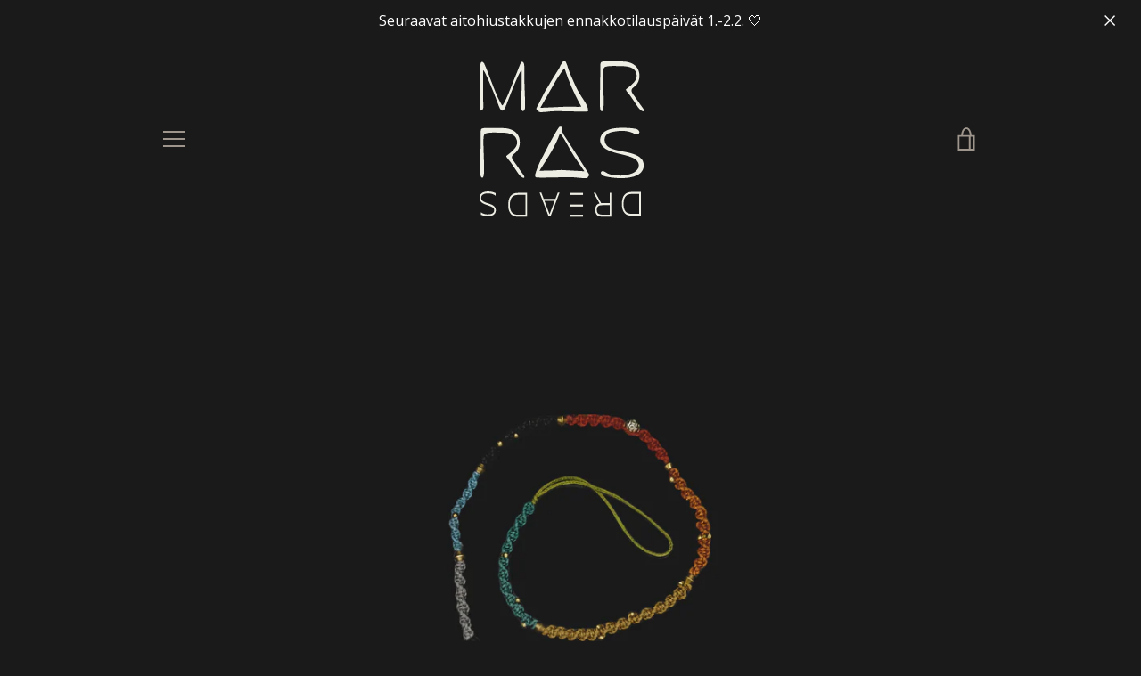

--- FILE ---
content_type: text/html; charset=UTF-8
request_url: https://www.modules4u.biz/shopify/multi-lingo/js/ml.js.php?shop=lockster-dreadshop.myshopify.com
body_size: 17073
content:
	(function(){					  var loadScript = function(url, callback)				  					{	var script = document.createElement("script"); 				  						script.type = "text/javascript"; 				  						if (script.readyState){ 				  												 script.onreadystatechange = function(){ 				  												 											if (script.readyState == "loaded" || script.readyState == "complete")				  												 											{ 					  												 												script.onreadystatechange = null;				  												 											 	callback(); 				  												 											 } 				  												 										}; 				  						} else { 				  							script.onload = function()				  														{ 				  															callback(); 				  														}; 				  								} 				  								script.src = url;				  								document.getElementsByTagName("head")[0].appendChild(script);				  						}; 				  						var fix = function($)				  						{
	var ml_lang;
	var listen = false;
	var env = 'https://marrasdreads.com/products/makramee-wrap-2';

	window.ml_domains_local = {};

    function interceptCartSubmit()
	{
		$('form[action=\\/cart] input[name=checkout],form[action=\\/cart] button[name=checkout], a[href=\\/checkout],button.shopify-payment-button__button').click(function(e)
		{
			e.preventDefault();
			var note_f = $('textarea[name=note]');
			var note = '';
			if(note_f.length > 0)
			{
				if(note_f.val().length > 0)
					note='&note='+note_f.val();
			}

			location.href='/checkout?locale='+ml_lang+note;
		});
	}

	function setCookie(v)
	{
		document.cookie = "redirected="+v+"; path=/;";
	}

	function delCookie()
	{
		document.cookie = "redirected=; path=/;expires=Thu, 01 Jan 1970 00:00:00 UTC";
	}

	function getCookie() 
	{
    	var name = "redirected=";
   	 	var ca = document.cookie.split(';');
    	for(var i = 0; i < ca.length; i++) 
    	{
        	var c = ca[i];
        	while (c.charAt(0)==' ') 
            	c = c.substring(1);
        	
        	if (c.indexOf(name) == 0) {   return c.substring(name.length,c.length);      }
    	}
    	return "";
	}
		
	function swap(json)
	{
  		var ret = {};
  		for(var key in json)
    		ret[json[key]] = key;
  
  		return ret;
	}	
		
	function getUrlVars()
	{   

		var vars = []; 
		var jvars = {};
		var hash;

		var hashes = window.location.href.slice(window.location.href.indexOf('?') + 1).split('&');
		var cloc =  window.location.host;	
	    			    	
    	for(var i = 0; i < hashes.length; i++)
    	{
       		hash = hashes[i].split('=');
        	if(hash[1]!=null) 
        		jvars[hash[0]] = hash[1];
    	}
    	return jvars;
	}
	
	
	window.setAtt = function(target)
	{
		var url = location.href.split('?');	
		if(url[0].charAt(url[0].length-1) =='#')
			url[0]=url[0].substr(0,url[0].length-1);
		var new_qs_arr = [];
		var new_qs = '';
		var qs = getUrlVars();
	
		for(var j=0; j< qs.length; j++)
		{
			if(qs[j]!='lang')
				new_qs_arr.push(qs[j]+'='+qs[qs[j]]);
		}
		new_qs = new_qs_arr.join('&');
		if(new_qs.length>0)
			new_qs = '?'+new_qs;
		var dest = '';

		var path = window.location.pathname;
		var update_url = '';

		if(ml_domains_local[target]!=null)
		{
			update_url = 'https://'+ml_domains_local[target];
			dest ='https://'+ml_domains_local[target]+path+new_qs; 
		}
		else
		{
			update_url = 'https://'+location.host;
			dest =url[0]+new_qs;  
		}
		update_url = update_url+'/cart/update?attributes[ml_lang]='+target;

		$('body').append('<img style="display:none;" id="ml_cart_update">');

		$('#ml_cart_update').attr('src', update_url)
			.on('error', function() {
    			location.href = dest; 
  			});

		return;

	};	
	
	function getLang()
	{
		$.ajax({	
    		url  : '/cart.js',
  			type : 'GET',
  			crossDomain: false,
    		dataType:'json',
    		success : function(data) 
    		{   
    			if(typeof ml_def_language_mf !== 'undefined')
    				def_loc = ml_def_language_mf;

    			ml_lang = data['attributes']['ml_lang'];
				if(ml_lang==null)
					ml_lang=def_loc;
										
				var bidi = ['ar','fa','ur','he','he-IL']; 
				if( bidi.indexOf(ml_lang)>=0  && ($('#ml_lang_selector').attr('rtl') == 'rtl'))
				{
					//$('body').attr('dir','rtl');
					$('body').css('direction','rtl');
					$('body').addClass('rtl');
				}	
				else
				{
					$('body').css('direction','');
					$('body').removeClass('rtl');
				}
					
				var redirect;
				if(typeof ml_redirect_mf != 'undefined')
					redirect = ml_redirect_mf;
				else
					redirect =  $('#ml_lang_selector').attr('redirect');
			
				if(redirect===null)
					redirect = 'off';
					
				if(redirect!='off')
				{    

					

					var br_locale = 'en';
					var br_locale_short = 'en';
					
					var l_loc = new Array();		
					var target='';
					var keys = '';
					if(typeof ml_available_languages_mf != 'undefined')
						keys = Object.keys(ml_available_languages_mf);
					else
						keys = Object.keys(ml_loc);
			
					for(var i=0;i< keys.length;i++)
						l_loc.push(keys[i].toLowerCase());
					
					if(l_loc.indexOf(br_locale) >=0 )
						target = keys[l_loc.indexOf(br_locale)];
					else if(l_loc.indexOf(br_locale_short) >=0 )
						target = keys[l_loc.indexOf(br_locale_short)];
					var t = location.href.split('#')[0]
					t = t.split('?')[0]+'?lang='+target;
					
					if(redirect=='once' && target != '' && target==ml_lang && getCookie().length==0)
					{
						setCookie('once');
						return;
					}					
					if(redirect=='once' && target != '' && target!=ml_lang && getCookie().length==0)
					{
						setCookie('once');
						setAtt(target);
						return;
					}
					else if(redirect=='force' && target != '' && target!=ml_lang)
					{
						setAtt(target);
						return;
					}						
																
				}
   				$('#ml_switch_loc,#ml_custom_switch').val(ml_lang);


   				var type = $('#ml_lang_selector').attr('type');
   				if(typeof type=='undefined')
   					type ='';
   				if(type.indexOf('flag_')==0)
    				triggerFlagSelect($('.lang_tab[value="'+ml_lang+'"]'));
   			
		
   				var qs = getUrlVars();

				if ('lang' in qs && ml_lang != qs['lang'])
				{
					setAtt(qs['lang']);
					return;
				}


				if(Object.keys(ml_domains_local).length >0)
				{
					var d_k = Object.keys(ml_domains_local);
					var c_host = location.host;
					for(var i=0;i< d_k.length;i++)
					{
						var t_host = ml_domains_local[d_k[i]];
						if(t_host==c_host)
						{
							if(ml_lang!=d_k[i])
							{
								setAtt(d_k[i]);
								return;

							}
						}
					}
				}

				$('#ml_lang_selector').show();
					
    		},
   			error : function(request,error)
    		{
    		}
		});
	}		
	

	function createFlagDropdown()
	{
		$('head').append('<link rel="stylesheet" href="https://www.modules4u.biz/shopify/multi-lingo/css/flag_dropdown.css?v=34" type="text/css">');
		var sel = $('#ml_lang_selector');
		sel.css('direction','ltr');
		sel.hide();
		var has_txt = true;
		var width_class = 'ml_lang_texts_long';
		if (sel.attr('type')=='flag_no_txt_dropdown')
		{
			has_txt = false;
			width_class= 'ml_lang_texts_short';
		}
		sel.append('<div><div class="ml_button"></div><ul class="ml_select-list '+width_class+'"></ul><div>');    
		$('#ml_lang_selector select option').each(function() {  
			var bg = $(this).attr('flag');    
			var dd_txt = $(this).text();
			if(!has_txt)
				dd_txt='';

			$('.ml_select-list').append('<li class="clsAnchor"><span class="lang_tab '+width_class+'" flag="'+bg+'" value="' + $(this).val() + '" style="background-image:url('+bg+')">' + dd_txt + '</span></li>');   
		});    
		

		$('#ml_lang_selector .ml_button').html('<span class="'+width_class+'" style="background-image:url(' + $('#ml_switch_loc option:selected').attr('flag') + ')">' + 
		$('#ml_switch_loc option:selected').text() + '<a href="javascript:void(0);" class="ml_select-list-link"></a></span>');   

		var sel_val = $('#ml_switch_loc option:selected').val();
		$('#ml_lang_selector ul li span[value='+sel_val+']').addClass('active');

		$('#ml_lang_selector .ml_select-list span').click(function()
		{        

			var sl = $(this).attr('value');
			$('#ml_switch_loc').val( sl ); 
			$('#ml_switch_loc').change();

		});       
		$('#ml_lang_selector .ml_button').click(function()
		{      
			$('#ml_lang_selector ul li').slideToggle();  
		});     
    
	}

	function triggerFlagSelect(t)
	{
		t.hide();
		var width_class = 'ml_lang_texts_long';
		if ($('#ml_lang_selector').attr('type')=='flag_no_txt_dropdown')
		{
			has_txt = false;
			width_class= 'ml_lang_texts_short';
		}	

		var dd_text = t.text();
		var dd_img = t.attr('flag'); 
		var dd_val = t.attr('value');   
		$('#ml_lang_selector .ml_button').html('<span class="'+width_class+'" style="background-image:url(' + dd_img + ')">' + dd_text + '<a href="javascript:void(0);" class="ml_select-list-link"></a></span>');      
		$('#ml_lang_selector .ml_select-list span').parent().removeClass('active');    
		t.parent().addClass('active');     
		$('#ml_switch_loc').val( dd_val ); 
		$('#ml_lang_selector .ml_select-list li').slideUp();  

	}


	window.inspectDOM = function()
	{
		$('body').off();

		interceptCartSubmit();
		
		if(typeof ml_opts === 'undefined' && typeof ml_frontend_replace  === 'undefined')
			return;
 		
 		if($('.single-option-selector-product').length || $('.single-option-selector').length || $('.single-option-radio').length || typeof ml_frontend_replace  != 'undefined')
 		{	
 			window.setTimeout(translateOptions,500);
 			window.setTimeout(translateFrontendVars,500);
 			window.setTimeout(attachDOMChangeListener,1000);
 		}
	};

	function attachDOMChangeListener()
	{
		$('body').on("DOMSubtreeModified",function(){inspectDOM()});
	}

	window.MLupdateProductOptions = function(){
		translateOptions();
	};

	window.MLtranslateFrontendVars = function(){
		translateFrontendVars();
	};

	function translateOptions()
	{	

		if(typeof ml_opts  === 'undefined')
			return;

		var opt_key_val = {};
		var opt_labels = {};

		var ok = Object.keys(ml_opts);
		for(var i=0;i < ok.length ;i++)
		{
			var trans_opts = JSON.parse(ml_opts[ok[i]]); 

			if(trans_opts===null)
				trans_opts = {};
			var trans_opts_keys = Object.keys(trans_opts);

			for(var j=0;j < trans_opts_keys.length;j++)
			{
				if(trans_opts_keys[j]!='ml_trans')
					opt_key_val[trans_opts_keys[j]] = trans_opts[trans_opts_keys[j]];
				else
				{
					if(trans_opts_keys[j]!='')
						opt_labels[ok[i]] = trans_opts[trans_opts_keys[j]];
				}
			}
		}	
				
		listen = true;
		$('.single-option-selector,.single-option-radio,.single-option-selector-product,.single-option-radio').each(function(){	
			var par = $(this).closest('div:has(label)');	
			var opt_name = '';			
			opt_name = $('label',par).first().text();			
			opt_name = $.trim(opt_name);
			opt_name = opt_name.replace(/\s/g,'_');	
			opt_name = opt_name.replace(/\./g,'_');	

			if(opt_labels[opt_name])
			{
				$('label',par).first().text(opt_labels[opt_name]);
				$('span.option-selector__label',par).first().text(opt_labels[opt_name]+':');				
			}
						
			$('option,label,li',this).each(function(){

				//$(this).attr('default_txt', $(this).text());
				var co = $(this).html();
				co = co.trim();
				co = co.replace(/&amp;/g,'&');	

				if(opt_key_val[co])
				{
					$(this).text(opt_key_val[co]);
				}

			});
			var st = $('option:selected',this).text();
			$('.selected-text',par).first().text(st);

		});

		/* custom option replacements */
		$('.ml_option,.ml_selected_option').each(function(){

			var co = $(this).html();
			co = co.trim();
			co = co.replace(/&amp;/g,'&');	

			if(opt_key_val[co])
				$(this).text(opt_key_val[co]);
		});
		
		$('.ml_opt_label').each(function(){
			var cust_opt_name = $.trim($(this).text());
			cust_opt_name = cust_opt_name.replace(/\s/g,'_');	
			cust_opt_name = cust_opt_name.replace(/\./g,'_');

			if(opt_labels[cust_opt_name])
				$(this).text(opt_labels[cust_opt_name]);

		});
		listen=false;
	}


	function translateFrontendVars(node)
	{
		if(typeof ml_frontend_replace  === 'undefined')
			return;

		listen=true;
		if(node==null)
			node = $('body');

		var keys = Object.keys(ml_frontend_replace);


		node.contents().each(function(){
			var tname = this.tagName;
			if(tname!=null)
			{
				if(  tname.toUpperCase() =='IFRAME' )
					return;			
			}

		$(this).contents().filter(function() {
    		return this.nodeType == 3
		}).each(function(){
					var txt = this.textContent;
					txt = txt.trim();
					for(var i=0;i < keys.length;i++)
					{
						if(txt=='')
							continue;

						if(txt == keys[i])
    						this.textContent = this.textContent.replace(keys[i],ml_frontend_replace[keys[i]]);
    				}
				});


				if( $(this).children().length > 0 )
					translateFrontendVars( $(this) );

		});

		listen=false;
	}

	function preloadImage(url)
	{
    	var img=new Image();
    	img.src=url;
	}
	
	$(document).ready( function()
	{	

		if(typeof ml_domains != 'undefined')
			ml_domains_local = ml_domains;
		if(typeof ml_domains_mf != 'undefined')
			ml_domains_local = ml_domains_mf;	

		$('#ml_lang_selector').hide();
		var keys = '';
		if(typeof ml_available_languages_mf != 'undefined')
			keys = Object.keys(ml_available_languages_mf);
		else
			keys = Object.keys(ml_loc);

		keys.sort();
		var sel = $('#ml_lang_selector');
		sel.css('justify-content','flex-end');
		sel.css('display','flex');
		sel.css('float','none');
		var pos = sel.attr('position');
		var type = sel.attr('type');
		if(typeof type==='undefined')
			type = '';
		if(typeof pos==='undefined')
			pos = '';
		var version = sel.attr('version');

		var st = '';

		st = ' style="max-width:300px;"';
		var s = '';
		var link_arr = new Array();

		for(var j=0;j < keys.length;j++)
		{
			var k = keys[j];
			var flag = k.toLowerCase().substr(-2);
			if(flag=='en')flag='gb';
			if(flag=='ar')flag='ae';
			if(flag=='ko')flag='kr';
			if(flag=='hi')flag='in';
			if(flag=='fa')flag='ir';
			if(flag=='el')flag='gr';	
			if(flag=='ja')flag='jp';	
			if(flag=='zh')flag='cn';	
			if(flag=='vi')flag='vn';	
			if(flag=='sv')flag='se';	
			if(flag=='da')flag='dk';	
			if(flag=='nt')flag='hk';	
			if(flag=='ns')flag='cn';
			if(flag=='uk')flag='ua';
			if(flag=='sq')flag='al';		
			if(flag=='ca')flag='es-ct';
			if(flag=='cs')flag='cz';
			if(flag=='et')flag='ee';
			if(flag=='he')flag='il';
			if(flag=='sr')flag='rs';
			if(flag=='cy')flag='gb-wls';	
			if(flag=='sl')flag='si';	

			if(typeof flag_overrides != 'undefined')
				if(flag_overrides[flag]!=null)flag=flag_overrides[flag];
			
			var lang_name = '';
			if(typeof ml_available_languages_mf != 'undefined')
				lang_name = ml_available_languages_mf[k];
			else
				lang_name = ml_loc[k];			

			if(typeof lang_overrides != 'undefined')
				if(lang_overrides[k]!=null)lang_name=lang_overrides[k]; 	 											
			
			
			preloadImage('https://www.modules4u.biz/shopify/flags/4x3/'+flag+'.svg');

			var nl = location.href.split('?')[0];

			if(type=='flags')
				s+='<span id="'+k+'" class="ml_link" style="cursor:pointer;"><img style="width:30px;padding-left:5px;padding-right:5px;" src="https://www.modules4u.biz/shopify/flags/4x3/'+flag+'.svg"></span>';
			else if(type=='links')
				link_arr.push('<a id="'+k+'" class="ml_link" style="cursor:pointer;">'+lang_name+'</a>');
			else if(type.indexOf('dropdown')>=0)
				s+='<option class="" flag="https://www.modules4u.biz/shopify/flags/4x3/'+flag+'.svg" value="'+k+'">'+lang_name+'</option>';
		}
		
		if(type=='links')
			s = link_arr.join('&nbsp;|&nbsp;');
		
		if(type=='flags' || type=='links')
			sel.html(s);
		else if(type.indexOf('dropdown')>=0)
			sel.html('<select class="" id="ml_switch_loc"'+st+'>'+s+'</select>');
		if(type.indexOf('flag_')==0 )
			createFlagDropdown();


		if(pos.indexOf('fixed_')==0)	
		{
			sel.css('position','fixed');
			sel.css('z-index','99999999999');
			if(pos=='fixed_top_right')
			{
				sel.css('top','0');
				sel.css('right','0');
			}
			else if(pos=='fixed_top_left')
			{
				sel.css('top','0');
				sel.css('left','0');
			}
		} else
		{
			sel.css('z-index','99999999999');
			if(pos=='top_right')
			{
				sel.css('justify-content','flex-end');
				$('.ml_select-list').css('left','');
				$('.ml_select-list').css('right','0');
			}
			else if(pos=='top_left')
			{
				sel.css('justify-content','flex-start');
				$('.ml_select-list').css('right','');
				$('.ml_select-list').css('left','0');
			}
		}

		getLang();

		$('#ml_switch_loc,#ml_custom_switch').change(function(){
			var v= $(this).val();
			setAtt(v);
		});
		
		$('.ml_link').click(function(){	
			var v = '';
			if($(this).attr('lang_id'))
				var v =$(this).attr('lang_id');
			else
				v = $(this).attr('id');
			setAtt(v);
		});
	

		interceptCartSubmit();
		attachDOMChangeListener(); 


});

	}; 
	if ((typeof jQuery === 'undefined') || (parseFloat(jQuery.fn.jquery) < 3)) 
	{ 
		loadScript('//modules4u.biz/shopify/js/jquery/jquery-3.2.1.min.js', function() {
										  jQuery32 = jQuery.noConflict(true); 
										  fix(jQuery32); 
									   } 
				   ); 
	}
	else
	{ fix(jQuery); }

})();
  	


--- FILE ---
content_type: image/svg+xml
request_url: https://marrasdreads.com/cdn/shop/files/MARRASDREADS_LOGO_VAALEA_x200.svg?v=1764319540
body_size: 1831
content:
<svg viewBox="0 0 2000 2000" version="1.1" xmlns="http://www.w3.org/2000/svg" id="Layer_1">
  
  <defs>
    <style>
      .st0 {
        fill: #edede4;
      }
    </style>
  </defs>
  <path d="M560.8,685.7c-15.2-11.9-11.6-42.8-11.4-61.2-.7-110.5,6-283.3,3.9-381.4-2.6-82.5-165.7,359.5-175.8,380-24.5,71.8-53.7,82.9-81.9,6.1-41.2-109.7-120.8-315.9-170.3-401-4.6.4-3.7,9.2-4.2,12.9-1,119.8-3.8,277,1.8,389.8.7,11.3-1,26.4-6.3,36.8-11.1,21.4-32.6,16.5-36-7.2-2.2-20.3-.1-41.1.2-60.1.9-117,5.9-252.4,6.8-371.7.8-26-2.5-53.1,5-77.7,8.2-28.7,29-14.4,39.5,3.7,56.2,119.7,128.7,357.9,196,461.5,10.5,16.7,18.3-7.6,24.1-16.1,36.7-58.9,140.5-334.3,190.1-454.7,18.3-29.7,37.7.4,38.7,26,2.9,41.9.3,85.4,1.2,134.2.6,90.2,7.9,215.4,8.3,297.3,0,26.3,5.4,89-29.2,83.2l-.6-.4Z" class="st0"></path>
  <path d="M1873.8,600.4c-16.4-23.7-33-47.8-48.9-70.8-16.3-24.4-36.1-44.7-39.4-64.1-2.1-15.9.3-27.9,15.1-39.7,17.2-13.4,41-31.5,53.3-55.2,24.1-43.8,25.9-104.8,4.3-150.7-17-36.2-47.1-58.9-81-71.9-40.8-15.1-57.5-16-99.2-17.2-41.3-.9-86.3-.4-129.3-.5-18.8,0-37.8,0-55.6.1-15.7.6-30.3-.3-44.5,5.5-12.4,5.8-13.5,18.9-13.8,43.8,0,10.1,0,19.7,0,30.5,0,111.2-4.9,257.5-4.9,371.1.6,26.7-.2,70.7,4.7,88.1,2.3,9.5,12.4,22.6,21.2,18,15-7.9,15.7-52.9,16-86.6v-57.7c0-3.6,0-7.3,0-11l-6.8-213.2c0-.6,0-1.1,0-1.7v-.3s0,0,0,0c0-10.6.2-21,0-30.2,0-.7,0-1.3,0-1.9,1.1-29.6-3.5-69,16.4-89.2,8.2-7.8,39.9-11.4,54.9-13,24.4-2.4,56.3-1.2,82.8-1.3,77,3.1,218.7-10.7,224.2,112.5v.6c-1.7,75.8-122.2,141.1-122.2,152.2s38.4,52.2,53.4,73.6c21.7,31.9,49.6,74.2,71.4,106.4,15,22.5,33.5,46.4,55.4,58.3,9.3,4.7,22.4,8.2,22.6-4.7.3-16.2-32.9-52.4-50.1-79.7Z" class="st0"></path>
  <path d="M1867.2,938.2c-26.8,24.9-61.3-5.5-90.7-13.6-56.9-19.2-116.9-18.2-175.5-8.7-31.6,5.5-70.4,11-94.9,35.4-47.5,47.1-16.5,123.6,33.8,147.5,98.9,51.5,292.9,38.8,362.3,133,23,32.3,25.7,84.1,6.4,118.4-22,41.6-64.3,61.2-103.9,73.4-100,26.4-205.8,18.4-306.4-.8-20.6-4.8-50.1-14.4-57-37.1-2.5-8.7.4-17.3,7.1-21.3,16.5-8.9,36.6,3.8,52.4,13.3,25.2,16.8,46.1,22.2,80.1,27.2,39.8,6,80.4,9.3,120.2,4.1,54.7-8.8,129.6-22.7,159.1-81.7,19.8-43.4-9.5-88.6-44.7-106.6-98.6-58.8-312.2-53.8-370.7-159.7-27.7-49.6-6.1-112.2,36.2-140.7,56.7-39,124.4-43,187.9-45.1,55.5.1,111.6,1.3,162.9,11.4,21,3.2,52.5,27.1,35.8,51l-.5.6Z" class="st0"></path>
  <path d="M1676.9,1729.5c0-17.1,1.3-32.3,3.9-45.6,2.6-13.3,6.2-24.9,10.9-34.7,4.7-9.9,10.4-18.2,17.2-25.1,6.7-6.9,14.2-12.4,22.5-16.5,8.2-4.1,17.2-7.2,26.8-9,9.7-1.9,19.8-2.8,30.4-2.8h100.2v267.2h-99.9c-15.9,0-30.7-2.1-44.4-6.4-13.7-4.3-25.5-11.6-35.5-21.9-10-10.3-17.9-24-23.6-41.1-5.7-17.1-8.5-38.4-8.5-64ZM1695,1729.4c0,14.5,1,27.4,3.1,38.5,2.1,11.2,5,20.9,8.9,29.1,3.9,8.2,8.6,15.2,14.1,20.7s11.8,10.1,18.8,13.5c7,3.4,14.6,5.9,22.8,7.3,8.2,1.4,16.9,2.1,26.2,2.1h82.3v-222.8h-82.3c-13.9,0-26.5,1.7-38,5.2-11.5,3.4-21.4,9.4-29.6,17.9-8.2,8.5-14.7,19.9-19.3,34.3-4.6,14.3-6.9,32.4-6.9,54.2Z" class="st0"></path>
  <path d="M1539.9,1720.3v-114.3h17.7v267.2h-96.6c-14.8,0-27.4-1.6-38-4.8-10.5-3.2-19.2-8-25.9-14.4s-11.7-14.4-14.8-24c-3.1-9.6-4.7-20.8-4.7-33.6,0-20,3.8-35.9,11.4-47.9,7.6-12,19.9-20.2,36.9-24.6l-66.3-117.8h22.2l62.6,115.1c2.6-.3,5.3-.5,8.1-.6,2.7-.1,5.6-.2,8.5-.2h79ZM1395.7,1796.4c0,11.4,1.5,20.6,4.4,27.7,2.9,7.1,7.7,12.5,14.3,16.4,6.6,3.9,15.2,6.5,25.9,7.9,10.7,1.4,23.8,2,39.4,2h60.2v-107.3h-59.7c-15.6,0-28.7.6-39.5,1.8-10.7,1.2-19.5,3.8-26.2,7.6-6.7,3.8-11.5,9.2-14.5,16.1-3,6.9-4.5,16.2-4.5,27.7Z" class="st0"></path>
  <g>
    <rect height="22.7" width="143.7" y="1850.4" x="1096.6" class="st0"></rect>
    <rect height="22.2" width="143.7" y="1736.3" x="1096.6" class="st0"></rect>
    <rect height="22.7" width="143.7" y="1606" x="1096.6" class="st0"></rect>
  </g>
  <path d="M772.6,1602.7l26.7,70.6h131.8l26.7-70.6h19.4l-101.6,267.2h-20.8l-101.6-267.2h19.4ZM865.1,1846.3l57.4-150.9h-114.6l57.2,150.9Z" class="st0"></path>
  <path d="M401.6,1739.8c0-17.1,1.3-32.3,3.9-45.6,2.6-13.3,6.2-24.9,10.9-34.7,4.7-9.9,10.4-18.2,17.2-25.1,6.7-6.9,14.2-12.4,22.5-16.5,8.2-4.1,17.2-7.2,26.8-9,9.7-1.9,19.8-2.8,30.4-2.8h100.2v267.2h-99.9c-15.9,0-30.7-2.1-44.4-6.4-13.7-4.3-25.5-11.6-35.5-21.9-10-10.3-17.9-24-23.6-41.1-5.7-17.1-8.5-38.4-8.5-64ZM419.7,1739.7c0,14.5,1,27.4,3.1,38.5,2.1,11.2,5,20.9,8.9,29.1,3.9,8.2,8.6,15.2,14.1,20.7,5.6,5.6,11.8,10.1,18.8,13.5s14.6,5.9,22.8,7.3c8.2,1.4,16.9,2.1,26.2,2.1h82.3v-222.8h-82.3c-13.9,0-26.5,1.7-38,5.2s-21.4,9.4-29.6,17.9c-8.2,8.5-14.7,19.9-19.3,34.3-4.6,14.3-6.9,32.4-6.9,54.2Z" class="st0"></path>
  <path d="M95.9,1823.6c3.7,2.5,7.9,5.1,12.7,7.9,4.8,2.8,10.3,5.3,16.5,7.5,6.2,2.2,13.1,4,20.9,5.5,7.7,1.5,16.3,2.2,25.7,2.2s21.6-.9,30.5-2.7c8.9-1.8,16.5-4.6,22.6-8.5,6.2-3.8,10.9-8.6,14.1-14.5,3.3-5.8,4.9-12.8,4.9-20.8s-1.5-12.6-4.6-17.7c-3.1-5.1-7.2-9.5-12.4-13.4-5.2-3.9-11.4-7.4-18.4-10.6-7-3.2-14.5-6.2-22.3-8.9-7.9-2.8-16-5.6-24.3-8.5-8.3-2.9-16.4-5.9-24.3-9.2-7.9-3.3-15.3-7-22.3-11.1-7-4.1-13.1-8.8-18.4-14.3-5.2-5.4-9.4-11.7-12.4-18.7-3.1-7-4.6-15.1-4.6-24.3s1.4-18.7,4.1-26.2c2.7-7.5,6.4-13.9,11.1-19.2,4.7-5.4,10.1-9.9,16.4-13.4,6.3-3.6,12.9-6.4,20.1-8.5,7.1-2.1,14.5-3.5,22-4.4,7.6-.8,15-1.3,22.4-1.3,16.9,0,32.1,1.7,45.8,5.1,13.7,3.4,26.8,8,39.2,13.8v29.7c-12.8-10.5-26.3-17.7-40.6-21.6-14.3-3.9-29.3-5.8-45-5.8s-21.4.9-30.8,2.7c-9.4,1.8-17.6,4.7-24.4,8.7-6.9,4-12.2,9.1-16,15.5-3.8,6.3-5.7,14.1-5.7,23.3s1.5,13.9,4.6,19.4c3.1,5.6,7.2,10.5,12.4,14.7,5.2,4.2,11.3,7.9,18.4,11.2,7,3.2,14.4,6.3,22.2,9,7.8,2.8,15.9,5.5,24.2,8.2,8.3,2.7,16.4,5.5,24.2,8.7,7.8,3.1,15.2,6.6,22.2,10.5,7,3.9,13.1,8.5,18.4,13.7,5.2,5.3,9.4,11.3,12.4,18.2,3.1,6.9,4.6,14.8,4.6,23.9s-1.2,16.9-3.7,23.8c-2.4,6.9-5.8,12.9-10.1,18-4.3,5.1-9.3,9.3-15,12.7-5.7,3.4-11.9,6.2-18.4,8.2-6.5,2-13.3,3.5-20.4,4.4-7.1.9-14,1.4-20.9,1.4s-14.7-.5-21.4-1.4c-6.7-.9-13.2-2.1-19.5-3.6-6.3-1.5-12.4-3.2-18.4-5.2-6-1.9-12-4-18.2-6.2v-28Z" class="st0"></path>
  <path d="M532.2,1347.9c-16.4-23.7-33-47.8-48.9-70.8-16.3-24.4-36.1-44.7-39.4-64.1-2.1-15.9.3-27.9,15.1-39.7,17.2-13.4,41-31.5,53.3-55.2,24.1-43.8,25.9-104.8,4.3-150.7-17-36.2-47.1-58.9-81-71.9-40.8-15.1-57.5-16-99.2-17.2-41.3-.9-86.3-.4-129.3-.5-18.8,0-37.8,0-55.6.1-15.7.6-30.3-.3-44.5,5.5-12.4,5.8-13.5,18.9-13.8,43.8,0,10.1,0,19.7,0,30.5,0,111.2-4.9,257.5-4.9,371.1.6,26.7-.2,70.7,4.7,88.1,2.3,9.5,12.4,22.6,21.2,18,15-7.9,15.7-52.9,16-86.6v-57.7c0-3.6,0-7.3,0-11l-6.8-213.2c0-.6,0-1.1,0-1.7v-.3s0,0,0,0c0-10.6.2-21,0-30.2,0-.7,0-1.3,0-1.9,1.1-29.6-3.5-69,16.4-89.2,8.2-7.8,39.9-11.4,54.9-13,24.4-2.4,56.3-1.2,82.8-1.3,77,3.1,218.7-10.7,224.2,112.5v.6c-1.7,75.8-122.2,141.1-122.2,152.2s38.4,52.2,53.4,73.6c21.7,31.9,49.6,74.2,71.4,106.4,15,22.5,33.5,46.4,55.4,58.3,9.3,4.7,22.4,8.2,22.6-4.7.3-16.2-32.9-52.4-50.1-79.7Z" class="st0"></path>
  <path d="M1258.9,579.3c-23.2-36.6-48.2-71.7-69.5-109.6-23.5-42-43.3-85.6-62-129.9-3.4-8.1-6.8-16.2-10-24.3-1.3-2.6-2.6-5.2-3.9-7.8-15.9-32.4-29.2-65.8-39.9-100.3-5.8-18.7-10.8-37.8-19.1-55.6-5.1-10.9-11.2-21.2-16.8-31.9-6.3-.4-14.1,1.2-16.8,4.7-6.6,8.8-28.1,39.6-35,54.2-4.2,9-7,18.6-15.3,31.8-33.2,52.6-65.9,105.3-98.3,158.3-10.1,19.3-20.5,38.4-32.8,56.5-4,5.9-8,11.7-12.1,17.4-40.9,67.6-67.9,139.4-108.1,207.6-9,24.2,8.1,17.1,17.3,26.2,4.8,4.7,5.4,16.3,10.9,19.7,15,9.2,117.4-5.5,142.4-6.6,132.4-5.9,264.3,6.9,394.1,1.9,6.1-.2,10.4-1.4,13.4-3.6,3.6-39-18.3-76.9-38.6-108.9ZM1034.4,638.1l-272.6,12.2c38.4-63.6,72-130.2,110.3-193.9,45.1-75.1,55.9-103.5,105.3-174.9,2.6-3.8,42.2-65.1,55.3-75.3,48.9,152,111.4,294,189.3,432.3-73.8,1.2-107.1-1.1-187.6-.3Z" class="st0"></path>
  <path d="M724.5,1433.1c136.8,5,275.8-7.9,415.2-1.9,26.3,1.1,134.3,15.8,150,6.6,5.9-3.4,6.5-15,11.5-19.7,9.7-9.1,14.3-.3,4.8-24.5-91-146.6-183.1-292-278.8-435.9-8.8-13.3-21.4-43-25.9-52-7.2-14.6,7.3-30.8.4-39.6-4-5-19.4-6.2-24.8-3.2-1.5.8-18.2,23.1-20.3,26.6-39.6,66-97.7,167.3-134,242-15,30.9-32.5,63.2-49.3,93.3-18.9,33.9-69.3,154.8-69.9,182.1-.3,17.2,2.7,25.4,21,26.1ZM752.7,1356.3c85.7-138.3,174.5-264.4,228.3-416.4,11.5-2.4,7.8,1.9,10.7,5.7,54.4,71.4,95.9,168.6,145.5,243.7,42.1,63.7,76.3,109.8,118.6,173.4l-259.9-14.2c-80.9,5.4-162.1,9-243.2,7.8Z" class="st0"></path>
</svg>

--- FILE ---
content_type: text/javascript
request_url: https://marrasdreads.com/cdn/shop/t/13/assets/custom.js?v=101612360477050417211546431096
body_size: -628
content:
//# sourceMappingURL=/cdn/shop/t/13/assets/custom.js.map?v=101612360477050417211546431096
